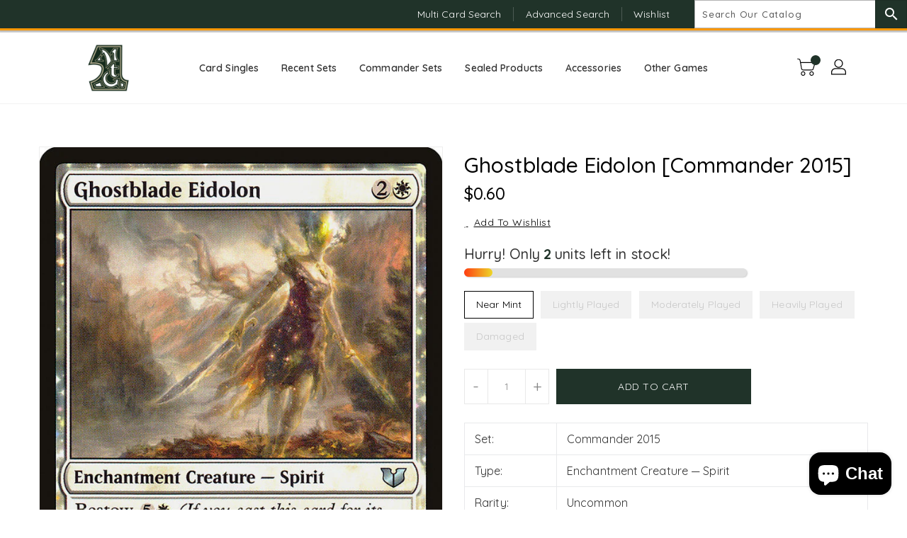

--- FILE ---
content_type: text/css
request_url: https://onemtg.com.sg/cdn/shop/t/12/assets/custom.css?v=12029491192969496331764916460
body_size: 70
content:
.header__logo{margin:10px 0}.owl-theme .owl-nav .owl-prev i:after,.owl-theme .owl-nav .owl-next i:after{color:var(--button-text-color)!important}.owl-theme .owl-nav .owl-prev:hover i:after,.owl-theme .owl-nav .owl-next:hover i:after{color:var(--button-text-hover-color)!important}.slider{margin-bottom:70px}.template-product .return-link-wrapper a{margin-top:30px!important}#slideshow-carousel .owl-item.active .slider-btn{font-size:18px!important}#slideshow-carousel .slider-content .desc{margin-bottom:0!important}#slideshow-carousel .slider-content .desc img{max-width:500px;margin:0 auto}#slideshow-carousel .owl-dots{bottom:15px}#desc,#desc p{font-size:16px}#desc>ul{margin-left:30px}#desc>ul>li{list-style:disc}.product-template__container .related{margin-top:60px}.oracle-text{margin-bottom:20px}.flavor-text{font-style:italic}.products-display .grid__item .grid-view-item .grid-view-item__image-container .product-description .product-detail .grid-view-item__title,.products-display .list__item .grid-view-item .grid-view-item__image-container .product-description .product-detail .grid-view-item__title{height:auto!important}span.custom-dropdown__small{margin-bottom:10px}.site-header__search{margin-left:20px}#slidetop{bottom:90px}.quick-view{display:none!important}#headerMenu{display:flex;justify-content:space-around}#headerMenu>li{position:relative}#headerMenu>li>a{display:block;padding:10px;font-weight:600}#headerMenu>li>ul{position:absolute;width:200px;top:40px;left:0;visibility:hidden;opacity:0;transition:opacity .3s ease-in-out}#headerMenu>li:hover>ul{visibility:visible;opacity:1}#headerMenu>li>ul>li>a{display:block;text-align:left;padding:10px;color:#fff;font-weight:600;background:#203329;border-bottom:1px solid #fff}#headerMenu>li>ul>li>a:hover{color:#000;background:#ff9800;transition:background .2s ease-in-out}.additional-info{display:inline-block;padding:8px;border-radius:8px;margin-bottom:10px}.additional-info p{color:#fff;font-size:1.2em}.product-single__meta a{color:#f90;text-decoration:underline}.product-single__meta a:hover{color:red}#shippingInfo p{font-size:1.2em}#shippingInfo .additional-info{background:red}#preorderInfo .additional-info{background:#203329}.shopify-policy__title h1{margin-bottom:50px;font-size:3em}.rte h2{font-size:24px}.rte h3{font-size:22px;line-height:36px}.rte p{font-size:18px!important;line-height:30px}@media (min-width: 544px){.products-display .list__item .grid-view-item .grid-view-item__image-container .grid-view-item__image-wrapper{width:25%}}@media (min-width: 768px){.products-display .list__item .grid-view-item .grid-view-item__image-container .product-description{padding-left:25px;width:700px}}@media (min-width: 992px){#header .header-top{padding:15px 0}.header__logo{margin:0}.logo-bar__image{height:55vh;object-fit:cover}}@media (max-width: 767px){#slideshow-carousel .slider-content .desc{display:block!important}}
/*# sourceMappingURL=/cdn/shop/t/12/assets/custom.css.map?v=12029491192969496331764916460 */
